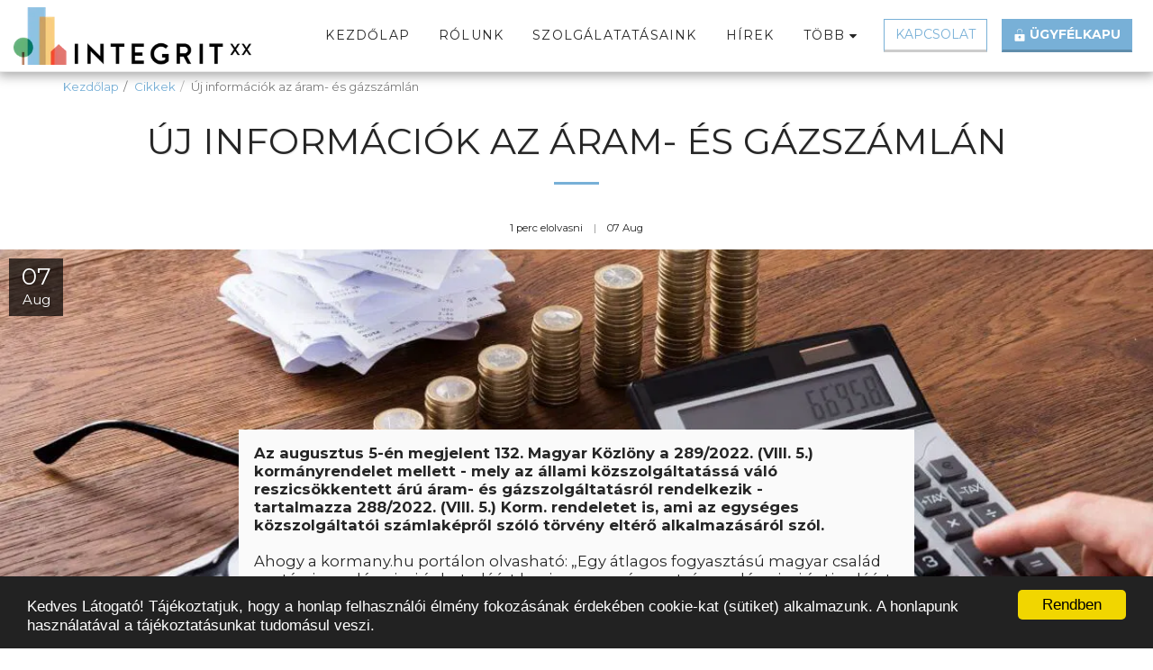

--- FILE ---
content_type: image/svg+xml
request_url: https://images.cdn-files-a.com/ready_uploads/svg/lock5f22b368e0f1f.svg?v=3
body_size: -39
content:
<svg xmlns="http://www.w3.org/2000/svg" viewBox="0 0 64 64" width="64" height="64"><g class="nc-icon-wrapper" stroke="none" fill="#111111"><path data-color="color-2" d="M45,25H43V14a11,11,0,0,0-22,0V25H19V14a13,13,0,0,1,26,0Z"></path><path d="M53,27H11a4,4,0,0,0-4,4V59a4,4,0,0,0,4,4H53a4,4,0,0,0,4-4V31A4,4,0,0,0,53,27ZM33,47.91V54a1,1,0,0,1-2,0V47.91a6,6,0,1,1,2,0Z" fill="#111111"></path></g></svg>